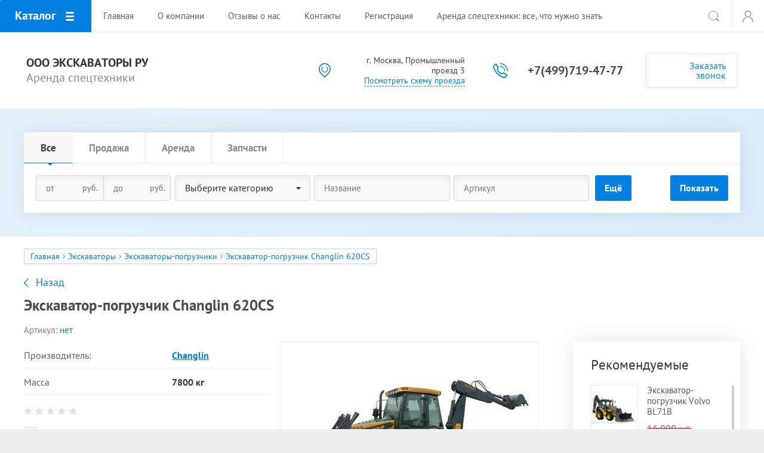

--- FILE ---
content_type: text/html; charset=utf-8
request_url: https://excavatory.ru/excavator/changlin-620cs
body_size: 16909
content:

			<!doctype html>
<html lang="ru">
<head>
<meta charset="utf-8">
<meta name="robots" content="all"/>
<title>Аренда Экскаватор-погрузчик Changlin 620CS в Москве</title>
<meta name="description" content="Заказать в аренду Экскаватор-погрузчик Changlin 620CS в Москве по самой выгодной цене">
<meta name="keywords" content="Экскаватор-погрузчик Changlin 620CS">
<meta name="SKYPE_TOOLBAR" content="SKYPE_TOOLBAR_PARSER_COMPATIBLE">
<meta name="viewport" content="width=device-width, initial-scale=1.0, maximum-scale=1.0, user-scalable=no">
<meta name="format-detection" content="telephone=no">
<meta http-equiv="x-rim-auto-match" content="none">
<link rel="stylesheet" href="/t/v1942/images/css/theme.scss.css">
<link rel="stylesheet" href="/t/style.css">
<script src="/g/libs/jquery/1.10.2/jquery.min.js"></script>
<script src="/g/libs/jqueryui/1.10.3/jquery-ui.min.js"></script>
	<link rel="stylesheet" href="/g/css/styles_articles_tpl.css">
<link rel='stylesheet' type='text/css' href='/shared/highslide-4.1.13/highslide.min.css'/>
<script type='text/javascript' src='/shared/highslide-4.1.13/highslide-full.packed.js'></script>
<script type='text/javascript'>
hs.graphicsDir = '/shared/highslide-4.1.13/graphics/';
hs.outlineType = null;
hs.showCredits = false;
hs.lang={cssDirection:'ltr',loadingText:'Загрузка...',loadingTitle:'Кликните чтобы отменить',focusTitle:'Нажмите чтобы перенести вперёд',fullExpandTitle:'Увеличить',fullExpandText:'Полноэкранный',previousText:'Предыдущий',previousTitle:'Назад (стрелка влево)',nextText:'Далее',nextTitle:'Далее (стрелка вправо)',moveTitle:'Передвинуть',moveText:'Передвинуть',closeText:'Закрыть',closeTitle:'Закрыть (Esc)',resizeTitle:'Восстановить размер',playText:'Слайд-шоу',playTitle:'Слайд-шоу (пробел)',pauseText:'Пауза',pauseTitle:'Приостановить слайд-шоу (пробел)',number:'Изображение %1/%2',restoreTitle:'Нажмите чтобы посмотреть картинку, используйте мышь для перетаскивания. Используйте клавиши вперёд и назад'};</script>

<!-- 46b9544ffa2e5e73c3c971fe2ede35a5 -->
<script type='text/javascript' src='/shared/s3/js/lang/ru.js'></script>
<script type='text/javascript' src='/shared/s3/js/common.min.js'></script>
<link rel='stylesheet' type='text/css' href='/shared/s3/css/calendar.css' /><link rel="icon" href="/favicon.ico" type="image/x-icon">

<!--s3_require-->
<link rel="stylesheet" href="/g/basestyle/1.0.1/user/user.css" type="text/css"/>
<link rel="stylesheet" href="/g/basestyle/1.0.1/user/user.blue.css" type="text/css"/>
<script type="text/javascript" src="/g/basestyle/1.0.1/user/user.js" async></script>
<!--/s3_require-->

<link rel='stylesheet' type='text/css' href='/t/images/__csspatch/2/patch.css'/>
			
		
		
		
			<link rel="stylesheet" type="text/css" href="/g/shop2v2/default/css/theme.less.css">		
			<script type="text/javascript" src="/g/printme.js"></script>
		<script type="text/javascript" src="/g/shop2v2/default/js/tpl.js"></script>
		<script type="text/javascript" src="/g/shop2v2/default/js/baron.min.js"></script>
		
			<script type="text/javascript" src="/g/shop2v2/default/js/shop2.2.js"></script>
		
	<script type="text/javascript">shop2.init({"productRefs": {"1437507416":{"s_em_ili_prodaza":{"446160841":["1650708816"]},"massa":{"7800":["1650708816"]},"gruzopod_emnost__467":{"1700":["1650708816"]},"tip_dvigatela":{"\u0434\u0438\u0437\u0435\u043b\u044c\u043d\u044b\u0439":["1650708816"]},"mosnost_dvigatela":{"70":["1650708816"]},"rabocij_ob_em":{"3920":["1650708816"]},"krutiashiy_moment":{"360":["1650708816"]},"model_dvigatel":{"WP4G95E221":["1650708816"]},"marka_dvs":{"DEUTZ":["1650708816"]},"raschet_chastota_vrashenie":{"2200":["1650708816"]},"diametr_cilindra_hod_porshen":{"4-102x120":["1650708816"]},"maksimal_naa_skorost_726":{"40,2\/48,6":["1650708816"]},"glubina_kopania_mm":{"191\/4370-5540":["1650708816"]},"radius_kopania":{"5410-6525":["1650708816"]},"doroznyj_prosvet":{"355":["1650708816"]},"gavarity_razmery":{"5800x2313x2720":["1650708816"]},"vid_rabochevo_organa":{"\u043a\u043e\u0432\u0448\/\u043e\u0431\u0440\u0430\u0442\u043d\u0430\u044f \u043b\u043e\u043f\u0430\u0442\u0430":["1650708816"]},"vmestimost_kovsa":{"1,0\/0,2":["1650708816"]},"naruznyj_gabaritnyj_radius_povor":{"5280":["1650708816"]},"vilet_kromki":{"726":["1650708816"]}},"1437489216":{"s_em_ili_prodaza":{"446160841":["1650690616"]},"massa":{"8428":["1650690616"]},"ob_em_kovsa":{"1,2 \u043c\u00b3":["1650690616"]}},"1437499816":{"s_em_ili_prodaza":{"446160841":["1650701216"]},"massa":{"8496":["1650701216"]},"ob_em_kovsa":{"0,2\/1 \u043c\u00b3":["1650701216"]}},"1437500016":{"s_em_ili_prodaza":{"446160841":["1650701416"]},"massa":{"8924-10757":["1650701416"]},"ob_em_kovsa":{"1 \u043c\u00b3":["1650701416"]}},"1437501016":{"s_em_ili_prodaza":{"446160841":["1650702416"]},"massa":{"7780-10700":["1650702416"]},"ob_em_kovsa":{"1 \u043c\u00b3":["1650702416"]}},"1437503216":{"s_em_ili_prodaza":{"446160841":["1650704616"]},"massa":{"8880":["1650704616"]},"ob_em_kovsa":{"1,3\/1,0 \u043c\u00b3":["1650704616"]}},"1437504616":{"s_em_ili_prodaza":{"446160841":["1650706016"]},"massa":{"7740\/9800":["1650706016"]},"ob_em_kovsa":{"0,2 \u043c\u00b3":["1650706016"]}}},"apiHash": {"getPromoProducts":"9a5c30f7640179a9e1497fda142db7cb","getSearchMatches":"bae75775698b904d5696fd339ff7f950","getFolderCustomFields":"8a04531b3e316908a9711fd76bc015ff","getProductListItem":"5ae49768d0d8e040a9d65176e2a324c7","cartAddItem":"2ae39186fc17d5ad4a39636e9c5bc34c","cartRemoveItem":"81af1e4e6e94c7132b172fa03471c50a","cartUpdate":"f1621099c12f170709cfd14bab5d69a9","cartRemoveCoupon":"fab3a9becd38a216f11c24c38b773ab7","cartAddCoupon":"5c147b52e82ff27fe34c8f3cac7b2108","deliveryCalc":"b453325eb42810405463467ac880f825","printOrder":"065121c8004fca4b6c5baf1947e20cd3","cancelOrder":"1f3c84e483e0b3c1a2213f8f253adbd1","cancelOrderNotify":"56b41fb882447b79086de4d568a9350a","repeatOrder":"2d01d3a54628f82f0aaad66d7ccb84d0","paymentMethods":"1fc48be982f32839cf0ef31a0868f041","compare":"4d41b02d8394e82c8ec26642ba8ec5b0"},"hash": null,"verId": 1930887,"mode": "product","step": "","uri": "/magazin","IMAGES_DIR": "/d/","my": {"show_sections":true,"accessory":"\u0417\u0430\u043f\u0447\u0430\u0441\u0442\u0438","mode_catalog":true},"shop2_cart_order_payments": 3,"cf_margin_price_enabled": 0,"maps_yandex_key":"","maps_google_key":""});</script>
<style type="text/css">.product-item-thumb {width: 305px;}.product-item-thumb .product-image, .product-item-simple .product-image {height: 220px;width: 305px;}.product-item-thumb .product-amount .amount-title {width: 209px;}.product-item-thumb .product-price {width: 255px;}.shop2-product .product-side-l {width: 400px;}.shop2-product .product-image {height: 400px;width: 400px;}.shop2-product .product-thumbnails li {width: 123px;height: 123px;}</style>
<script src="/g/libs/owl-carousel/2.2.1/owl.carousel.min.js"></script>

     <link rel="stylesheet" href="/t/v1942/images/theme4/theme.scss.css">

<!--[if lt IE 10]>
<script src="/g/libs/ie9-svg-gradient/0.0.1/ie9-svg-gradient.min.js"></script>
<script src="/g/libs/jquery-placeholder/2.0.7/jquery.placeholder.min.js"></script>
<script src="/g/libs/jquery-textshadow/0.0.1/jquery.textshadow.min.js"></script>
<script src="/g/s3/misc/ie/0.0.1/ie.js"></script>
<![endif]-->
<!--[if lt IE 9]>
<script src="/g/libs/html5shiv/html5.js"></script>
<![endif]-->
<link rel="stylesheet" href="/t/v1942/images/site.addons.scss.css">
</head>
<body>
	<div class="site-wrapper">
		
		<div class="top-wrap-panel">
			<div class="top-panel-line-in catalog-wr">
								<div class="folder-top-wr">
					<div class="folder-block-title"><span><span>Каталог</span></span></div>
								<ul class="folder-ul"><li class="hasClass opened"><a href="/arenda-ekskavatora" ><span>Экскаваторы</span></a><ul class="level-2"><li><a href="/kolesnye-ekskavatory" ><span>Колесные экскаваторы</span></a></li><li class="opened active"><a href="/ekskavatory-pogruzchiki" ><span>Экскаваторы-погрузчики</span></a></li><li><a href="/arenda_gusenichnogo_ekskavatora" ><span>Гусеничные экскаваторы</span></a></li><li><a href="/mini-ekskavatory" ><span>Мини экскаваторы</span></a></li><li><a href="/arenda-polnopovorotnogo-eskavatora" ><span>Полноповоротные экскаваторы</span></a></li><li><a href="/grejfery" ><span>Грейферы</span></a></li><li><a href="/ekskavatory-s-gidromolotom" ><span>Экскаваторы с гидромолотом</span></a></li><li><a href="/ekskavatory-jcb" ><span>Экскаваторы JCB</span></a></li></ul></li><li class="hasClass"><a href="/mini-pogruzchiki" ><span>Мини-погрузчики</span></a><ul class="level-2"><li><a href="/kolesnye-mini-pogruzchiki" ><span>Колесные мини-погрузчики</span></a></li><li><a href="/gusenichnie-mini-pogruzchiki" ><span>Гусеничные мини-погрузчики</span></a></li></ul></li><li><a href="/arenda-frontalnogo-pogruzchika" ><span>Фронтальные погрузчики</span></a></li><li><a href="/arenda_samosvala" ><span>Самосвалы</span></a></li><li class="hasClass"><a href="/arenda-buldozera" ><span>Бульдозеры</span></a><ul class="level-2"><li><a href="/gusenichnye-buldozery" ><span>Гусеничные бульдозеры</span></a></li></ul></li><li><a href="/greydery" ><span>Грейдеры</span></a></li><li><a href="/arenda-manipulyatora" ><span>Манипуляторы</span></a></li><li class="hasClass"><a href="/arenda-avtokranov" ><span>Автокраны</span></a><ul class="level-2"><li><a href="/avtokrany-vezdehody" ><span>Автокраны вездеходы</span></a></li><li><a href="/avtokrany-vsedorozhnye" ><span>Автокраны вседорожные</span></a></li><li><a href="/bashennye-krany" ><span>Башенные краны</span></a></li></ul></li><li class="hasClass"><a href="/avtovyshki" ><span>Автовышки</span></a><ul class="level-2"><li><a href="/avtopod-emniki" ><span>Автоподъемники</span></a></li></ul></li><li><a href="/arenda-katka" ><span>Катки дорожные</span></a></li><li class="hasClass"><a href="/arenda-kompressora" ><span>Компрессоры</span></a><ul class="level-2"><li><a href="/porshnevye-kompressory" ><span>Поршневые компрессоры</span></a></li><li><a href="/vintovye-kompressory" ><span>Винтовые компрессоры</span></a></li></ul></li><li><a href="/arenda-generatora" ><span>Дизельные генераторы</span></a></li><li><a href="/asfaltoukladchiki" ><span>Асфальтоукладчики</span></a></li><li><a href="/dorozhnye-frezy" ><span>Дорожные фрезы</span></a></li><li><a href="/vibropogruzhateli" ><span>Вибропогружатели</span></a></li><li class="hasClass"><a href="/uslugi" ><span>Земляные работы</span></a><ul class="level-2"><li><a href="/dostavka-i-perevozka-sypuchih-materialov" ><span>Доставка и перевозка сыпучих материалов</span></a></li><li><a href="/snos-zdanij" ><span>Снос зданий</span></a></li><li><a href="/demontazh-sooruzhenij" ><span>Демонтаж сооружений</span></a></li><li><a href="/vyvoz-stroitelnogo-musora" ><span>Вывоз строительного мусора</span></a></li><li><a href="/vyvoz-snega" ><span>Вывоз снега</span></a></li><li><a href="/vyvoz-grunta" ><span>Вывоз грунта</span></a></li><li><a href="/razrabotka-i-ryte-kotlovanov" ><span>Разработка и рытье котлованов</span></a></li><li><a href="/blagoustrojstvo-i-ozelenenie-territorij" ><span>Благоустройство и озеленение территорий</span></a></li><li><a href="/kopka-transhei" ><span>Копка траншеи</span></a></li></ul></li></ul>
		
				</div>
				
				<div class="mobile-top-menu-burger"></div>

				<div class="menu-top-wr">
					<nav class="menu-top-in">
						<div class="menu-top-title">
							Закрыть
						</div>

						<ul class="menu-top"><li class="opened active"><a href="/" ><span>Главная</span></a></li><li><a href="/o-kompanii" ><span>О компании</span></a><ul class="level-2"><li><a href="/news" ><span>Новости</span></a></li><li><a href="/obratnaya-svyaz" ><span>Обратная связь</span></a></li></ul></li><li><a href="/otzyvy-o-nas" ><span>Отзывы о нас</span></a></li><li><a href="/kontakty" ><span>Контакты</span></a></li><li><a href="/registraciya" ><span>Регистрация</span></a></li><li><a href="/arenda-spectehniki-vse-chto-nuzhno-znat" ><span>Аренда спецтехники: все, что нужно знать</span></a></li></ul>						<ul class="menu-top left"><li><a href="/usloviya-postavki" ><span>Условия поставки спецтехники</span></a></li><li><a href="/sotrudnichestvo" ><span>Сотрудничество</span></a></li></ul>					</nav>
				</div>

				<div class="site-search-btn"></div>
				<div class="site-search-wr">
					<form action="/search" method="get" class="site-search-form clear-self">
						<input type="text" class="search-text" name="search" onBlur="this.placeholder=this.placeholder==''?'Поиск по сайту':this.placeholder" onFocus="this.placeholder=this.placeholder=='Поиск по сайту'?'':this.placeholder;" placeholder="Поиск по сайту" />
						<input type="submit" class="search-but" value=""/>
					<re-captcha data-captcha="recaptcha"
     data-name="captcha"
     data-sitekey="6LcYvrMcAAAAAKyGWWuW4bP1De41Cn7t3mIjHyNN"
     data-lang="ru"
     data-rsize="invisible"
     data-type="image"
     data-theme="light"></re-captcha></form>
				</div>

				<div class="login-block-wr">
					<div class="block-user">
	<div class="block-title"><div class="close-btn"></div></div>
	<div class="block-body">
					<form method="post" action="/registraciya">
				<input type="hidden" name="mode" value="login">
				<div class="field name">
					<label class="input"><input type="text" name="login" id="login" tabindex="1" onBlur="this.placeholder=this.placeholder==''?'Логин, e-mail':this.placeholder" onFocus="this.placeholder=this.placeholder=='Логин, e-mail'?'':this.placeholder;" placeholder="Логин, e-mail" value=""></label>
				</div>
				<div class="field password clear-self">
					<label class="input"><input type="password" name="password" id="password" tabindex="2" onBlur="this.placeholder=this.placeholder==''?'Пароль':this.placeholder" onFocus="this.placeholder=this.placeholder=='Пароль'?'':this.placeholder;" placeholder="Пароль" value=""></label>
				</div>
				<div class="field btn clear-self">
					<button type="submit" class="btn-variant1">Логин</button>
					<a href="/registraciya/forgot_password" class="forgot">Забыли пароль?</a>
				</div>
				<div class="field register-wr clear-self">
					<a href="/registraciya/register" class="register">Регистрация</a>
				</div>
			<re-captcha data-captcha="recaptcha"
     data-name="captcha"
     data-sitekey="6LcYvrMcAAAAAKyGWWuW4bP1De41Cn7t3mIjHyNN"
     data-lang="ru"
     data-rsize="invisible"
     data-type="image"
     data-theme="light"></re-captcha></form>
			</div>
</div>				</div>
							</div>
		</div>
		<header role="banner" class="site-header">

			<div class="header-inner">
								<div class="company-block">
					<div class="company-name">
						<a href="http://excavatory.ru">ООО ЭКСКАВАТОРЫ РУ</a>
					</div>
					<div class="company-activity">Аренда спецтехники</div>				</div>

				<div class="contacts-block">
										<div class="address">
													<div>
								г. Москва, Промышленный проезд 3
							</div>
												<a href="/kontakty">Посмотреть схему проезда</a>					</div>
					
										<div class="phones">
											<div>
							<a href="tel:+7(499)719-47-77">+7(499)719-47-77</a>
						</div>
																</div>
					
										<div class="callback-click">
						<a href="#">Заказать звонок</a>
					</div>
									</div>
			</div>

		</header> <!-- .site-header -->

		<div class="main-top-block pageInBlock">
									<div class="search-mobile-wr">
				<div class="site-search-wr">
					<form action="/search" method="get" class="site-search-form clear-self">
						<input type="text" class="search-text" name="search" onBlur="this.placeholder=this.placeholder==''?'Поиск по сайту':this.placeholder" onFocus="this.placeholder=this.placeholder=='Поиск по сайту'?'':this.placeholder;" placeholder="Поиск по сайту" />
						<input type="submit" class="search-but" value=""/>
					<re-captcha data-captcha="recaptcha"
     data-name="captcha"
     data-sitekey="6LcYvrMcAAAAAKyGWWuW4bP1De41Cn7t3mIjHyNN"
     data-lang="ru"
     data-rsize="invisible"
     data-type="image"
     data-theme="light"></re-captcha></form>
				</div>
				<div class="search-shop-button">
					<div class="btn-inner"><span>Расширенный поиск</span></div>
				</div>
			</div>

			<div class="search-block-wr">
				<div class="close-mobile-search">Закрыть</div>
										
    
<div class="search-online-store">

	<div class="block-body">
		<div class="shop-search-close">Закрыть</div>
		<form class="dropdown" action="/magazin/search" enctype="multipart/form-data">
			<input type="hidden" name="sort_by" value="">
									
																						<div class="user-flags-wr">
														<div class="mobile-select-product">
																	Все
															</div>
							<div class="field-product-type">
								
																<label>
									<input type="radio" name="s[s_em_ili_prodaza]" value="" checked="checked">
									<span class="checked"></span>
									<span class="cat-item">Все</span>
								</label>
																								<label>
									<input type="radio" name="s[s_em_ili_prodaza]" value="114155416" >
									<span class="checked"></span>
									<span class="cat-item">Продажа</span>
								</label>
								
																<label>
									<input type="radio" name="s[s_em_ili_prodaza]" value="446160841" >
									<span class="checked"></span>
									<span class="cat-item">Аренда</span>
								</label>
								
																<label>
									<input type="radio" name="s[s_em_ili_prodaza]" value="446161041" >
									<span class="checked"></span>
									<span class="cat-item">Запчасти</span>
								</label>
								
															</div>
						</div>
																																																																																																																																																																							<div class="field dimension clear-self">
					<span class="field-title">Цена</span>
					<label class="start">
						<span class="unit-title">руб.</span>
						<input name="s[price][min]" type="text" value="" placeholder="от">
					</label>
					<label class="end">
						<span class="unit-title">руб.</span>
						<input name="s[price][max]" type="text" value="" placeholder="до">
					</label>
				</div>
						
							<div class="field select">
					<span class="field-title">Выберите категорию</span>
					<select name="s[folder_id]" id="s[folder_id]">
						<option value="">Все</option>
																											                            <option value="758050441" >
	                                 Экскаваторы
	                            </option>
	                        														                            <option value="33845416" >
	                                &raquo; Колесные экскаваторы
	                            </option>
	                        														                            <option value="758050641" >
	                                &raquo; Экскаваторы-погрузчики
	                            </option>
	                        														                            <option value="558321616" >
	                                &raquo; Гусеничные экскаваторы
	                            </option>
	                        														                            <option value="558543816" >
	                                &raquo; Мини экскаваторы
	                            </option>
	                        														                            <option value="238191700" >
	                                &raquo; Полноповоротные экскаваторы
	                            </option>
	                        														                            <option value="66542309" >
	                                &raquo; Грейферы
	                            </option>
	                        														                            <option value="132520309" >
	                                &raquo; Экскаваторы с гидромолотом
	                            </option>
	                        														                            <option value="132589509" >
	                                &raquo; Экскаваторы JCB
	                            </option>
	                        														                            <option value="758047441" >
	                                 Мини-погрузчики
	                            </option>
	                        														                            <option value="758047641" >
	                                &raquo; Колесные мини-погрузчики
	                            </option>
	                        														                            <option value="758047841" >
	                                &raquo; Гусеничные мини-погрузчики
	                            </option>
	                        														                            <option value="40037016" >
	                                 Фронтальные погрузчики
	                            </option>
	                        														                            <option value="758048841" >
	                                 Самосвалы
	                            </option>
	                        														                            <option value="558564816" >
	                                 Бульдозеры
	                            </option>
	                        														                            <option value="131547509" >
	                                &raquo; Гусеничные бульдозеры
	                            </option>
	                        														                            <option value="758053641" >
	                                 Грейдеры
	                            </option>
	                        														                            <option value="40037816" >
	                                 Манипуляторы
	                            </option>
	                        														                            <option value="758046841" >
	                                 Автокраны
	                            </option>
	                        														                            <option value="131548709" >
	                                &raquo; Автокраны вездеходы
	                            </option>
	                        														                            <option value="131556309" >
	                                &raquo; Автокраны вседорожные
	                            </option>
	                        														                            <option value="132763509" >
	                                &raquo; Башенные краны
	                            </option>
	                        														                            <option value="40037216" >
	                                 Автовышки
	                            </option>
	                        														                            <option value="131570709" >
	                                &raquo; Автоподъемники
	                            </option>
	                        														                            <option value="40038416" >
	                                 Катки дорожные
	                            </option>
	                        														                            <option value="40038816" >
	                                 Компрессоры
	                            </option>
	                        														                            <option value="131573109" >
	                                &raquo; Поршневые компрессоры
	                            </option>
	                        														                            <option value="131606709" >
	                                &raquo; Винтовые компрессоры
	                            </option>
	                        														                            <option value="40042416" >
	                                 Дизельные генераторы
	                            </option>
	                        														                            <option value="132591109" >
	                                 Асфальтоукладчики
	                            </option>
	                        														                            <option value="132622109" >
	                                 Дорожные фрезы
	                            </option>
	                        														                            <option value="132813909" >
	                                 Вибропогружатели
	                            </option>
	                        														                            <option value="40039616" >
	                                 Земляные работы
	                            </option>
	                        														                            <option value="40049816" >
	                                &raquo; Доставка и перевозка сыпучих материалов
	                            </option>
	                        														                            <option value="40046616" >
	                                &raquo; Снос зданий
	                            </option>
	                        														                            <option value="40046416" >
	                                &raquo; Демонтаж сооружений
	                            </option>
	                        														                            <option value="40043816" >
	                                &raquo; Вывоз строительного мусора
	                            </option>
	                        														                            <option value="40043616" >
	                                &raquo; Вывоз снега
	                            </option>
	                        														                            <option value="40040216" >
	                                &raquo; Вывоз грунта
	                            </option>
	                        														                            <option value="40040816" >
	                                &raquo; Разработка и рытье котлованов
	                            </option>
	                        														                            <option value="40042016" >
	                                &raquo; Благоустройство и озеленение территорий
	                            </option>
	                        														                            <option value="40042216" >
	                                &raquo; Копка траншеи
	                            </option>
	                        											</select>
				</div>
			
						<div id="shop2_search_global_fields">
				
			
			
										

																																																												</div>
			
							<div class="field text">
					<label class="field-title" for="s[name]">Название</label>
					<label class="input"><input type="text" name="s[name]" id="s[name]" value="" placeholder="Название"></label>
				</div>
			
							<div class="field text">
					<label class="field-title" for="s[article">Артикул:</label>
					<label class="input"><input type="text" name="s[article]" id="s[article" value="" placeholder="Артикул"></label>
				</div>
			
							<div class="field text">
					<label class="field-title" for="search_text">Текст</label>
					<label class="input"><input type="text" name="search_text" id="search_text"  value="" placeholder="Текст"></label>
				</div>
						<div id="shop2_search_custom_fields"></div>
			
							<div class="field select">
					<span class="field-title">Производитель</span>
					<select name="s[vendor_id]">
						<option value="">Все</option>          
	                    	                        <option value="243043041" >AMKODOR</option>
	                    	                        <option value="19806816" >ATLAS</option>
	                    	                        <option value="19862016" >BELL</option>
	                    	                        <option value="19838616" >BOBCAT</option>
	                    	                        <option value="19804216" >CASE</option>
	                    	                        <option value="243043241" >CATERPILLAR</option>
	                    	                        <option value="19820216" >Changlin</option>
	                    	                        <option value="19819816" >Chenggong</option>
	                    	                        <option value="19873016" >DONGHAE</option>
	                    	                        <option value="19816816" >DOOSAN</option>
	                    	                        <option value="19819016" >DRESSTA</option>
	                    	                        <option value="19816616" >Eurocomach</option>
	                    	                        <option value="19820016" >Fiori</option>
	                    	                        <option value="19839616" >GEHL</option>
	                    	                        <option value="19839016" >GiANT</option>
	                    	                        <option value="243043441" >GROS</option>
	                    	                        <option value="19872016" >GROVE</option>
	                    	                        <option value="19896216" >Hatz</option>
	                    	                        <option value="19877416" >HIAB</option>
	                    	                        <option value="19806416" >HIDROMEK</option>
	                    	                        <option value="243043641" >HITACHI</option>
	                    	                        <option value="19872416" >HORYONG</option>
	                    	                        <option value="19806616" >HYDREMA</option>
	                    	                        <option value="5949216" >Hyundai</option>
	                    	                        <option value="19816416" >Ihimer</option>
	                    	                        <option value="15223616" >JCB</option>
	                    	                        <option value="19872816" >JINWOO</option>
	                    	                        <option value="243044041" >JLG</option>
	                    	                        <option value="19804416" >JOHN DEERE</option>
	                    	                        <option value="19805816" >JONYANG</option>
	                    	                        <option value="19877616" >KANGLIM</option>
	                    	                        <option value="243044241" >KATO</option>
	                    	                        <option value="19897016" >KDA</option>
	                    	                        <option value="19896416" >KDE</option>
	                    	                        <option value="19821616" >KIPOR</option>
	                    	                        <option value="243044441" >KOBELCO</option>
	                    	                        <option value="243044641" >KOMATSU</option>
	                    	                        <option value="19807016" >LIEBHERR</option>
	                    	                        <option value="19837016" >LISHIDE</option>
	                    	                        <option value="19818616" >LIUGONG</option>
	                    	                        <option value="19837216" >LUQING</option>
	                    	                        <option value="243044841" >LUTZ KURTH</option>
	                    	                        <option value="243045041" >MAN</option>
	                    	                        <option value="243045241" >MEC</option>
	                    	                        <option value="19805416" >MECALAC</option>
	                    	                        <option value="19807816" >Mitsuber</option>
	                    	                        <option value="243045441" >MITSUBISHI</option>
	                    	                        <option value="19839816" >MTL</option>
	                    	                        <option value="19896816" >MTU-DDC</option>
	                    	                        <option value="19839216" >Mustang</option>
	                    	                        <option value="19837416" >NEO</option>
	                    	                        <option value="19806216" >NEW HOLLAND</option>
	                    	                        <option value="243045841" >Nichiyu</option>
	                    	                        <option value="243046041" >Ningbo Ruyi</option>
	                    	                        <option value="19872616" >NOVAS</option>
	                    	                        <option value="19818016" >PALAZZANI</option>
	                    	                        <option value="19877816" >Palfinger</option>
	                    	                        <option value="19897216" >Perkins</option>
	                    	                        <option value="19819216" >POWERPLUS</option>
	                    	                        <option value="19838416" >Racoon</option>
	                    	                        <option value="243046441" >ROSTSELMASH</option>
	                    	                        <option value="19817616" >SANKO</option>
	                    	                        <option value="19822016" >SANY</option>
	                    	                        <option value="19898416" >SEM</option>
	                    	                        <option value="19816216" >Shandong Lingong</option>
	                    	                        <option value="243046641" >SHANTUI</option>
	                    	                        <option value="19817216" >SINOMACH</option>
	                    	                        <option value="19818416" >SISHEN</option>
	                    	                        <option value="243046841" >SUMITOMO</option>
	                    	                        <option value="243047041" >TADANO</option>
	                    	                        <option value="19806016" >TAKEUCHI</option>
	                    	                        <option value="19819416" >TARSUS</option>
	                    	                        <option value="19805616" >TEREX-DEMAG</option>
	                    	                        <option value="19838816" >Toyota</option>
	                    	                        <option value="243047241" >TTZ</option>
	                    	                        <option value="19878016" >Unic</option>
	                    	                        <option value="243047441" >Unicarriers Corporation (ТСМ)</option>
	                    	                        <option value="19817816" >VENIERI</option>
	                    	                        <option value="15223416" >VOLVO</option>
	                    	                        <option value="19896616" >VOLVO PENTA</option>
	                    	                        <option value="19804016" >WACKER NEUSON</option>
	                    	                        <option value="19838216" >Wecan</option>
	                    	                        <option value="19817416" >WORLD</option>
	                    	                        <option value="19807416" >XCMG</option>
	                    	                        <option value="243047641" >XGMA</option>
	                    	                        <option value="243047841" >Xilin</option>
	                    	                        <option value="19839416" >Yanmar</option>
	                    	                        <option value="19898616" >YTO</option>
	                    	                        <option value="19821816" >Zoomlion</option>
	                    	                        <option value="243048041" >АНТ</option>
	                    	                        <option value="19817016" >Беларус</option>
	                    	                        <option value="243048241" >Беларусь</option>
	                    	                        <option value="19807616" >Борекс</option>
	                    	                        <option value="19819616" >ВТЗ</option>
	                    	                        <option value="19873416" >ГАЗ</option>
	                    	                        <option value="19871616" >Галичанин</option>
	                    	                        <option value="243048441" >Гомсельмаш КСК</option>
	                    	                        <option value="19871216" >Донекс</option>
	                    	                        <option value="19818816" >Дорэлектромаш</option>
	                    	                        <option value="243048641" >ДСТ-Урал</option>
	                    	                        <option value="19818216" >Елазовец</option>
	                    	                        <option value="19898816" >Завод Специальные Дорожные Машины</option>
	                    	                        <option value="19871416" >Ивановец</option>
	                    	                        <option value="19841616" >КАМАЗ</option>
	                    	                        <option value="19871816" >Клинцы</option>
	                    	                        <option value="19816016" >Кранэкс</option>
	                    	                        <option value="19820416" >ЛТЗ</option>
	                    	                        <option value="19873216" >Урал</option>
	                    	                        <option value="19897816" >ЧКЗ Москва</option>
	                    	                        <option value="19840016" >ЧТЗ</option>
	                    	                        <option value="19807216" >Эксмаш</option>
	                    					</select>
				</div>
						
			
							<div class="field select">
					<span class="field-title">Результатов на странице:</span>
					<select name="s[products_per_page]">
									            				            				            <option value="5">5</option>
			            				            				            <option value="20">20</option>
			            				            				            <option value="35">35</option>
			            				            				            <option value="50">50</option>
			            				            				            <option value="65">65</option>
			            				            				            <option value="80">80</option>
			            				            				            <option value="95">95</option>
			            					</select>
				</div>
						<div class="clear-self"></div>

			<div class="submit">
				<div class="opened-all-selsect">Ещё</div>
				<div class="reset-btn"><span>Сбросить</span></div>
				<button type="submit" class="search-btn btn-variant1">Показать</button>
			</div>
		<re-captcha data-captcha="recaptcha"
     data-name="captcha"
     data-sitekey="6LcYvrMcAAAAAKyGWWuW4bP1De41Cn7t3mIjHyNN"
     data-lang="ru"
     data-rsize="invisible"
     data-type="image"
     data-theme="light"></re-captcha></form>
	</div>
</div><!-- Search Form -->							</div>
			
					</div>

							<div class="path-wrapper">
<div class="site-path-wrap" data-url="/"><a href="/">Главная</a> <a href="/arenda-ekskavatora">Экскаваторы</a> <a href="/ekskavatory-pogruzchiki">Экскаваторы-погрузчики</a> Экскаватор-погрузчик Changlin 620CS</div></div>
				<div class="site-container">
						<main role="main" class="site-main">
				<div class="site-main__inner">
										<a href="javascript:shop2.back()" class="shop2-btn-back">Назад</a>					<h1>Экскаватор-погрузчик Changlin 620CS</h1>
						
		<div class="shop2-cookies-disabled shop2-warning hide"></div>
			
	
	
		
							
			
							
			
							
			
		
					
	
					
	
	
					<div class="shop2-product-article"><span>Артикул:</span> нет</div>
	
	<div class="shop2-product-mode-wr clear-self">
	<div class="shop2-product-mode-inner">
		<form 
			method="post" 
			action="/magazin?mode=cart&amp;action=add" 
			accept-charset="utf-8"
			class="product-shop2">
			<div class="product-l-side-in">				
				<div class="details-product">
					
 
		
			<ul class="product_options"><li class="even vendor_li"><div class="option_title">Производитель:</div><div class="option_body"><a href="/magazin/vendor/changlin">Changlin</a></div></li><li class="odd"><div class="option_title">Масса</div><div class="option_body">7800 кг</div></li></ul>
	
				</div>
													
	<div class="tpl-rating-block"><div class="tpl-stars"><div class="tpl-rating" style="width: 0%;"></div></div></div>

									
			<div class="product-compare">
			<label>
				<input type="checkbox" value="1650708816"/>
				Добавить к сравнению
			</label>
		</div>
		
				
								<div class="price-product-wr">
					<div class="price-product-inner">
												<div class="product-price marginTop">
							<div class="product-price-in">
									

									<div class="price-current">
		<strong>16&nbsp;000</strong> руб.			</div>
							</div>
						</div>
					</div>
					
<div class="product-amount hide">
			<div class="amount-title">Кол-во:</div>
				<div class="shop2-product-amount">
			<input type="text" name="amount" maxlength="4" value="1" />
		</div>
	</div>				</div>	
				<div class="bottom-product-wr">
					
					

	<div class="catalog-btn type-3"><span>Заказ</span></div>

<input type="hidden" value="Экскаватор-погрузчик Changlin 620CS" name="product_name" />
<input type="hidden" value="https://excavatory.ru/excavator/changlin-620cs" name="product_link" />									</div>
									<div class="yashare">
						<span class="yashare-header">поделиться:</span>
						<script src="https://yastatic.net/es5-shims/0.0.2/es5-shims.min.js"></script>
						<script src="https://yastatic.net/share2/share.js"></script>
						<div class="ya-share2" data-services="messenger,vkontakte,odnoklassniki,telegram,viber,whatsapp"></div>
					</div>
							</div>
			<div class="product-r-side-in">
				<input type="hidden" name="kind_id" value="1650708816"/>
				<input type="hidden" name="product_id" value="1437507416"/>
				<input type="hidden" name="meta" value='{&quot;s_em_ili_prodaza&quot;:[&quot;446160841&quot;],&quot;massa&quot;:&quot;7800&quot;,&quot;gruzopod_emnost__467&quot;:&quot;1700&quot;,&quot;tip_dvigatela&quot;:&quot;\u0434\u0438\u0437\u0435\u043b\u044c\u043d\u044b\u0439&quot;,&quot;mosnost_dvigatela&quot;:&quot;70&quot;,&quot;rabocij_ob_em&quot;:&quot;3920&quot;,&quot;krutiashiy_moment&quot;:&quot;360&quot;,&quot;model_dvigatel&quot;:&quot;WP4G95E221&quot;,&quot;marka_dvs&quot;:&quot;DEUTZ&quot;,&quot;raschet_chastota_vrashenie&quot;:&quot;2200&quot;,&quot;diametr_cilindra_hod_porshen&quot;:&quot;4-102x120&quot;,&quot;maksimal_naa_skorost_726&quot;:&quot;40,2\/48,6&quot;,&quot;glubina_kopania_mm&quot;:&quot;191\/4370-5540&quot;,&quot;radius_kopania&quot;:&quot;5410-6525&quot;,&quot;doroznyj_prosvet&quot;:&quot;355&quot;,&quot;gavarity_razmery&quot;:&quot;5800x2313x2720&quot;,&quot;vid_rabochevo_organa&quot;:&quot;\u043a\u043e\u0432\u0448\/\u043e\u0431\u0440\u0430\u0442\u043d\u0430\u044f \u043b\u043e\u043f\u0430\u0442\u0430&quot;,&quot;vmestimost_kovsa&quot;:&quot;1,0\/0,2&quot;,&quot;naruznyj_gabaritnyj_radius_povor&quot;:&quot;5280&quot;,&quot;vilet_kromki&quot;:&quot;726&quot;}'/>
				
				<div class="product-image" title="Экскаватор-погрузчик Changlin 620CS" >
					 <div class="product-label">
																								</div>
										<div class="prod-pic active">
						<a href="/d/changlin-620cs.jpg">
							<img src="/thumb/2/5TvaS5GmN6Ajcg80BCl8aQ/400r400/d/changlin-620cs.jpg"  />
						</a>
					</div>
														</div>

							</div>
		<re-captcha data-captcha="recaptcha"
     data-name="captcha"
     data-sitekey="6LcYvrMcAAAAAKyGWWuW4bP1De41Cn7t3mIjHyNN"
     data-lang="ru"
     data-rsize="invisible"
     data-type="image"
     data-theme="light"></re-captcha></form><!-- Product -->

		<div class="shop-product-desc-wr">
				



	<div class="shop-product-data" id="product_tabs">
					<ul class="shop-product-tabs">
				<li class="active-tab"><a href="#shop2-tabs-1">Параметры</a></li><li ><a href="#shop2-tabs-01"><span>Отзывы</span></a></li>
			</ul>

						<div class="shop-product-desc">
				
								<div class="desc-area active-area" id="shop2-tabs-1">
					<div class="shop2-product-params"><div class="product-params-tr even"><div class="product-params-title">Масса</div><div class="product-params-body">7800 кг</div></div><div class="product-params-tr odd"><div class="product-params-title">Грузоподъемность</div><div class="product-params-body">1700 кг</div></div><div class="product-params-tr even"><div class="product-params-title">Тип двигателя</div><div class="product-params-body">дизельный </div></div><div class="product-params-tr odd"><div class="product-params-title">Мощность двигателя</div><div class="product-params-body">70 кВт (л.с.)</div></div><div class="product-params-tr even"><div class="product-params-title">Рабочий объем</div><div class="product-params-body">3920 см3</div></div><div class="product-params-tr odd"><div class="product-params-title">Максимальный крутящий момент, Нм(кг/см)</div><div class="product-params-body">360 </div></div><div class="product-params-tr even"><div class="product-params-title">Модель двигателя</div><div class="product-params-body">WP4G95E221 </div></div><div class="product-params-tr odd"><div class="product-params-title">Производитель двигателя (марка)</div><div class="product-params-body">DEUTZ </div></div><div class="product-params-tr even"><div class="product-params-title">Расчётная частота вращения, об/мин</div><div class="product-params-body">2200 </div></div><div class="product-params-tr odd"><div class="product-params-title">Диаметр цилиндра и ход поршня</div><div class="product-params-body">4-102x120 </div></div><div class="product-params-tr even"><div class="product-params-title">Максимальная скорость</div><div class="product-params-body">40,2/48,6 км/ч</div></div><div class="product-params-tr odd"><div class="product-params-title">Глубина копания, мм</div><div class="product-params-body">191/4370-5540 </div></div><div class="product-params-tr even"><div class="product-params-title">Радиус копания</div><div class="product-params-body">5410-6525 мм</div></div><div class="product-params-tr odd"><div class="product-params-title">Дорожный просвет, мм</div><div class="product-params-body">355 мм</div></div><div class="product-params-tr even"><div class="product-params-title">Габаритные размеры, мм</div><div class="product-params-body">5800x2313x2720 </div></div><div class="product-params-tr odd"><div class="product-params-title">Вид рабочего органа</div><div class="product-params-body">ковш/обратная лопата </div></div><div class="product-params-tr even"><div class="product-params-title">Вместимость ковша, куб.м.</div><div class="product-params-body">1,0/0,2 м3</div></div><div class="product-params-tr odd"><div class="product-params-title">Наружный габаритный радиус поворота, мм</div><div class="product-params-body">5280 </div></div><div class="product-params-tr even"><div class="product-params-title">Вылет кромки рабочего агрегата (ковша), мм</div><div class="product-params-body">726 </div></div></div>
					<div class="shop2-clear-container"></div>
				</div>
				
								
								
				
																						
				
				<div class="desc-area " id="shop2-tabs-01">
                    	
	
	
				
		
			<div class="tpl-block-header">Оставьте отзыв</div>

			<div class="tpl-info">
				Заполните обязательные поля <span class="tpl-required">*</span>.
			</div>

			<form method="post" class="tpl-form">
															<input type="hidden" name="comment_id" value="" />
														
						<div class="tpl-field">
							<label class="tpl-title">
								Имя:
																	<span class="tpl-required">*</span>
																							</label>

							<div class="tpl-value">
																	<input type="text" size="40" name="author_name"   />
															</div>

							
						</div>
														
						<div class="tpl-field">
							<label class="tpl-title">
								E-mail:
																	<span class="tpl-required">*</span>
																							</label>

							<div class="tpl-value">
																	<input type="text" size="40" name="author"   />
															</div>

							
						</div>
														
						<div class="tpl-field">
							<label class="tpl-title">
								Комментарий:
																	<span class="tpl-required">*</span>
																							</label>

							<div class="tpl-value">
																	<textarea cols="55" rows="10" name="text"></textarea>
															</div>

							
						</div>
														
						<div class="tpl-field">
							<label class="tpl-title">
								Оценка:
																	<span class="tpl-required">*</span>
																							</label>

							<div class="tpl-value">
								
																			<div class="tpl-stars">
											<span></span>
											<span></span>
											<span></span>
											<span></span>
											<span></span>
											<input name="rating" type="hidden" value="0" />
										</div>
									
															</div>

							
						</div>
									
				<div class="tpl-field">
					<input type="submit" class="tpl-button tpl-button-big" value="Отправить" />
				</div>

			<re-captcha data-captcha="recaptcha"
     data-name="captcha"
     data-sitekey="6LcYvrMcAAAAAKyGWWuW4bP1De41Cn7t3mIjHyNN"
     data-lang="ru"
     data-rsize="invisible"
     data-type="image"
     data-theme="light"></re-captcha></form>
		
	                    <div class="shop2-clear-container"></div>
                </div>
			</div><!-- Product Desc -->
		
				<div class="shop2-clear-container"></div>
	</div>
		</div>

	</div>
		<div class="shop2-product-collection-wr">
			

			<div class="shop-collection-wr">
			<h4 class="shop2-collection-header">
									Рекомендуемые
							</h4>
			<div class="shop-collection-sly-wr">
				<div class="shop-collection-in" id="sly-collection-1">
					<div class="shop2-group-kinds">
														
<div class="shop2-kind-item">
	
			<div class="kind-image">
								<a href="/excavator/volvo-bl71b"><img src="/thumb/2/WGI55lPZja5zAEnsKzb5NQ/218r218/d/volvo-bl71b.jpg" alt="Экскаватор-погрузчик Volvo BL71B" title="Экскаватор-погрузчик Volvo BL71B" /></a>
				<div class="verticalMiddle"></div>
							</div>
			<div class="kind-details">
				<div class="kind-name"><a href="/excavator/volvo-bl71b">Экскаватор-погрузчик Volvo BL71B</a></div>
									<div class="kind-price">
							
		
	<div class="price-old "><span>
		<strong>16&nbsp;000</strong>
					руб.			</span></div>

							
							<div class="price-current">
		<strong>14&nbsp;000</strong> руб.			</div>
						
											</div>
							</div>
			<div class="shop2-clear-container"></div>
			
	</div>														
<div class="shop2-kind-item">
	
			<div class="kind-image">
								<a href="/excavator/terex-tlb-990"><img src="/thumb/2/HQgD8-m1R06Q7Vg812Bk4Q/218r218/d/terex-tlb-990.jpg" alt="Погрузчик-экскаватор Terex TLB990" title="Погрузчик-экскаватор Terex TLB990" /></a>
				<div class="verticalMiddle"></div>
							</div>
			<div class="kind-details">
				<div class="kind-name"><a href="/excavator/terex-tlb-990">Погрузчик-экскаватор Terex TLB990</a></div>
									<div class="kind-price">
							
						
							<div class="price-current">
		<strong>14&nbsp;000</strong> руб.			</div>
						
											</div>
							</div>
			<div class="shop2-clear-container"></div>
			
	</div>														
<div class="shop2-kind-item">
	
			<div class="kind-image">
								<a href="/excavator/caterpillar-432f"><img src="/thumb/2/e3CAiXyPfL6FzVTTYuVq3Q/218r218/d/caterpillar-432f.jpg" alt="Погрузчик-экскаватор Caterpillar 432F" title="Погрузчик-экскаватор Caterpillar 432F" /></a>
				<div class="verticalMiddle"></div>
							</div>
			<div class="kind-details">
				<div class="kind-name"><a href="/excavator/caterpillar-432f">Погрузчик-экскаватор Caterpillar 432F</a></div>
									<div class="kind-price">
							
						
							<div class="price-current">
		<strong>16&nbsp;000</strong> руб.			</div>
						
											</div>
							</div>
			<div class="shop2-clear-container"></div>
			
	</div>														
<div class="shop2-kind-item">
	
			<div class="kind-image">
								<a href="/excavator/cat-432-e"><img src="/thumb/2/HBNsnh2Vuj-d-o14LJUcrA/218r218/d/cat-432-e.jpg" alt="Экскаватор-погрузчик Caterpillar 432E" title="Экскаватор-погрузчик Caterpillar 432E" /></a>
				<div class="verticalMiddle"></div>
							</div>
			<div class="kind-details">
				<div class="kind-name"><a href="/excavator/cat-432-e">Экскаватор-погрузчик Caterpillar 432E</a></div>
									<div class="kind-price">
							
						
							<div class="price-current">
		<strong>16&nbsp;000</strong> руб.			</div>
						
											</div>
							</div>
			<div class="shop2-clear-container"></div>
			
	</div>														
<div class="shop2-kind-item">
	
			<div class="kind-image">
								<a href="/excavator/volvo-bl-71"><img src="/thumb/2/1G0vRjQKTsPVn-v6ChbfIA/218r218/d/volvo-bl-71.jpg" alt="Экскаватор-погрузчик Volvo BL61" title="Экскаватор-погрузчик Volvo BL61" /></a>
				<div class="verticalMiddle"></div>
							</div>
			<div class="kind-details">
				<div class="kind-name"><a href="/excavator/volvo-bl-71">Экскаватор-погрузчик Volvo BL61</a></div>
									<div class="kind-price">
							
						
							<div class="price-current">
		<strong>14&nbsp;000</strong> руб.			</div>
						
											</div>
							</div>
			<div class="shop2-clear-container"></div>
			
	</div>														
<div class="shop2-kind-item">
	
			<div class="kind-image">
								<a href="/excavator/jcb-4cx-super"><img src="/thumb/2/55jcBWrbAghsvNeyal3vyw/218r218/d/4.jpg" alt="Погрузчик-экскаватор JCB 4CX ECO Super" title="Погрузчик-экскаватор JCB 4CX ECO Super" /></a>
				<div class="verticalMiddle"></div>
							</div>
			<div class="kind-details">
				<div class="kind-name"><a href="/excavator/jcb-4cx-super">Погрузчик-экскаватор JCB 4CX ECO Super</a></div>
									<div class="kind-price">
							
		
	<div class="price-old "><span>
		<strong>14&nbsp;000</strong>
					руб.			</span></div>

							
							<div class="price-current">
		<strong>13&nbsp;000</strong> руб.			</div>
						
											</div>
							</div>
			<div class="shop2-clear-container"></div>
			
	</div>											</div>
					<div class="sly-slide-btn">
						<div class="prevPage"></div>
						<div class="nextPage"></div>
					</div>
				</div>
			
				<div class="scrollbar">
					<div class="handle">
						<div class="mousearea"></div>
					</div>
				</div>
			</div>
		</div>
		
				<div class="shop-collection-wr">
			<h4 class="shop2-collection-header">
									Похожие
							</h4>
			<div class="shop-collection-sly-wr">
				<div class="shop-collection-in" id="sly-collection-2">
					<div class="shop2-group-kinds">
														
<div class="shop2-kind-item">
	
			<div class="kind-image">
								<a href="/excavator/volvo-bl71b"><img src="/thumb/2/WGI55lPZja5zAEnsKzb5NQ/218r218/d/volvo-bl71b.jpg" alt="Экскаватор-погрузчик Volvo BL71B" title="Экскаватор-погрузчик Volvo BL71B" /></a>
				<div class="verticalMiddle"></div>
							</div>
			<div class="kind-details">
				<div class="kind-name"><a href="/excavator/volvo-bl71b">Экскаватор-погрузчик Volvo BL71B</a></div>
									<div class="kind-price">
							
		
	<div class="price-old "><span>
		<strong>16&nbsp;000</strong>
					руб.			</span></div>

							
							<div class="price-current">
		<strong>14&nbsp;000</strong> руб.			</div>
						
											</div>
							</div>
			<div class="shop2-clear-container"></div>
			
	</div>														
<div class="shop2-kind-item">
	
			<div class="kind-image">
								<a href="/excavator/terex-tlb-990"><img src="/thumb/2/HQgD8-m1R06Q7Vg812Bk4Q/218r218/d/terex-tlb-990.jpg" alt="Погрузчик-экскаватор Terex TLB990" title="Погрузчик-экскаватор Terex TLB990" /></a>
				<div class="verticalMiddle"></div>
							</div>
			<div class="kind-details">
				<div class="kind-name"><a href="/excavator/terex-tlb-990">Погрузчик-экскаватор Terex TLB990</a></div>
									<div class="kind-price">
							
						
							<div class="price-current">
		<strong>14&nbsp;000</strong> руб.			</div>
						
											</div>
							</div>
			<div class="shop2-clear-container"></div>
			
	</div>														
<div class="shop2-kind-item">
	
			<div class="kind-image">
								<a href="/excavator/caterpillar-432f"><img src="/thumb/2/e3CAiXyPfL6FzVTTYuVq3Q/218r218/d/caterpillar-432f.jpg" alt="Погрузчик-экскаватор Caterpillar 432F" title="Погрузчик-экскаватор Caterpillar 432F" /></a>
				<div class="verticalMiddle"></div>
							</div>
			<div class="kind-details">
				<div class="kind-name"><a href="/excavator/caterpillar-432f">Погрузчик-экскаватор Caterpillar 432F</a></div>
									<div class="kind-price">
							
						
							<div class="price-current">
		<strong>16&nbsp;000</strong> руб.			</div>
						
											</div>
							</div>
			<div class="shop2-clear-container"></div>
			
	</div>														
<div class="shop2-kind-item">
	
			<div class="kind-image">
								<a href="/excavator/cat-432-e"><img src="/thumb/2/HBNsnh2Vuj-d-o14LJUcrA/218r218/d/cat-432-e.jpg" alt="Экскаватор-погрузчик Caterpillar 432E" title="Экскаватор-погрузчик Caterpillar 432E" /></a>
				<div class="verticalMiddle"></div>
							</div>
			<div class="kind-details">
				<div class="kind-name"><a href="/excavator/cat-432-e">Экскаватор-погрузчик Caterpillar 432E</a></div>
									<div class="kind-price">
							
						
							<div class="price-current">
		<strong>16&nbsp;000</strong> руб.			</div>
						
											</div>
							</div>
			<div class="shop2-clear-container"></div>
			
	</div>														
<div class="shop2-kind-item">
	
			<div class="kind-image">
								<a href="/excavator/volvo-bl-71"><img src="/thumb/2/1G0vRjQKTsPVn-v6ChbfIA/218r218/d/volvo-bl-71.jpg" alt="Экскаватор-погрузчик Volvo BL61" title="Экскаватор-погрузчик Volvo BL61" /></a>
				<div class="verticalMiddle"></div>
							</div>
			<div class="kind-details">
				<div class="kind-name"><a href="/excavator/volvo-bl-71">Экскаватор-погрузчик Volvo BL61</a></div>
									<div class="kind-price">
							
						
							<div class="price-current">
		<strong>14&nbsp;000</strong> руб.			</div>
						
											</div>
							</div>
			<div class="shop2-clear-container"></div>
			
	</div>														
<div class="shop2-kind-item">
	
			<div class="kind-image">
								<a href="/excavator/jcb-4cx-super"><img src="/thumb/2/55jcBWrbAghsvNeyal3vyw/218r218/d/4.jpg" alt="Погрузчик-экскаватор JCB 4CX ECO Super" title="Погрузчик-экскаватор JCB 4CX ECO Super" /></a>
				<div class="verticalMiddle"></div>
							</div>
			<div class="kind-details">
				<div class="kind-name"><a href="/excavator/jcb-4cx-super">Погрузчик-экскаватор JCB 4CX ECO Super</a></div>
									<div class="kind-price">
							
		
	<div class="price-old "><span>
		<strong>14&nbsp;000</strong>
					руб.			</span></div>

							
							<div class="price-current">
		<strong>13&nbsp;000</strong> руб.			</div>
						
											</div>
							</div>
			<div class="shop2-clear-container"></div>
			
	</div>											</div>
					<div class="sly-slide-btn">
						<div class="prevPage"></div>
						<div class="nextPage"></div>
					</div>
				</div>
			
				<div class="scrollbar">
					<div class="handle">
						<div class="mousearea"></div>
					</div>
				</div>
			</div>
		</div>
		
		</div>
	
</div>

<div class="buy-one-click-form-wr">
	<div class="buy-one-click-form-in" >
		<div class="close-form"></div>
        <div class="tpl-anketa" data-api-url="/-/x-api/v1/public/?method=form/postform&param[form_id]=113710041" data-api-type="form">
	<div class="title">Купить в один клик</div>			<form method="post" action="/" data-s3-anketa-id="113710041">
		<input type="hidden" name="params[placeholdered_fields]" value="1" />
		<input type="hidden" name="form_id" value="113710041">
		<input type="hidden" name="tpl" value="global:form.minimal.2.2.68.tpl">
									        <div class="tpl-field type-text blockHidden">
	          	          	          <div class="field-value">
	          		          	<input  type="hidden" size="30" maxlength="100" value="18.191.234.231" name="d[0]" placeholder="IP адрес заказчика" />
	            	            	          </div>
	        </div>
	        						        <div class="tpl-field type-text blockHidden">
	          	          	          <div class="field-value">
	          		          	<input  type="hidden" size="30" maxlength="100" value="" name="d[1]" placeholder="Название товара"class="productName" />
	            	            	          </div>
	        </div>
	        						        <div class="tpl-field type-text blockHidden">
	          	          	          <div class="field-value">
	          		          	<input  type="hidden" size="30" maxlength="100" value="" name="d[2]" placeholder="Ссылка на страницу товара"class="productLink" />
	            	            	          </div>
	        </div>
	        						        <div class="tpl-field type-text field-required">
	          	          	          <div class="field-value">
	          		          	<input required  type="text" size="30" maxlength="100" value="" name="d[3]" placeholder="Ваше имя *" />
	            	            	          </div>
	        </div>
	        						        <div class="tpl-field type-text field-required">
	          	          	          <div class="field-value">
	          		          	<input required  type="text" size="30" maxlength="100" value="" name="d[4]" placeholder="Ваш контактный телефон *" />
	            	            	          </div>
	        </div>
	        						        <div class="tpl-field type-textarea">
	          	          	          <div class="field-value">
	          		            	<textarea  cols="50" rows="7" name="d[6]" placeholder="Комментарий"></textarea>
	            	            	          </div>
	        </div>
	        		
		
		<div class="tpl-field tpl-field-button">
			<button type="submit" class="tpl-form-button">Отправить</button>
		</div>

		<re-captcha data-captcha="recaptcha"
     data-name="captcha"
     data-sitekey="6LcYvrMcAAAAAKyGWWuW4bP1De41Cn7t3mIjHyNN"
     data-lang="ru"
     data-rsize="invisible"
     data-type="image"
     data-theme="light"></re-captcha></form>
					</div>
	</div>
</div>

	

		
		</div>
			</main> <!-- .site-main -->
		</div>

				
		
				<div class="subscribe-block">
			<div class="inner">
				<div class="left-p">
					<div>Подписаться на бесплатную рассылку!</div>
				</div>

				<div class="right-p">
					<div class="tpl-anketa" data-api-url="/-/x-api/v1/public/?method=form/postform&param[form_id]=113709841" data-api-type="form">
	<div class="title">Подписаться на бесплатную рассылку!</div>			<form method="post" action="/" data-s3-anketa-id="113709841">
		<input type="hidden" name="params[placeholdered_fields]" value="1" />
		<input type="hidden" name="form_id" value="113709841">
		<input type="hidden" name="tpl" value="global:form.minimal.2.2.68.tpl">
									        <div class="tpl-field type-text field-required">
	          	          	          <div class="field-value">
	          		          	<input required  type="text" size="30" maxlength="100" value="" name="d[0]" placeholder="Введите Ваш E-mail *" />
	            	            	          </div>
	        </div>
	        		
		
		<div class="tpl-field tpl-field-button">
			<button type="submit" class="tpl-form-button">Подписаться</button>
		</div>

		<re-captcha data-captcha="recaptcha"
     data-name="captcha"
     data-sitekey="6LcYvrMcAAAAAKyGWWuW4bP1De41Cn7t3mIjHyNN"
     data-lang="ru"
     data-rsize="invisible"
     data-type="image"
     data-theme="light"></re-captcha></form>
					</div>
				</div>
			</div>
		</div>
		
		<div class="bottom-block">
			<div class="menu-bottom">
				<ul class="menu-bot"><li class="opened active"><a href="/" >Главная</a></li><li><a href="/o-kompanii" >О компании</a></li><li><a href="/otzyvy-o-nas" >Отзывы о нас</a></li><li><a href="/kontakty" >Контакты</a></li><li><a href="/registraciya" >Регистрация</a></li><li><a href="/arenda-spectehniki-vse-chto-nuzhno-znat" >Аренда спецтехники: все, что нужно знать</a></li></ul>			
</div>

			<div class="contacts">
								<div class="address">
											<div>г. Москва, Промышленный проезд 3</div>
										<a href="/kontakty">Посмотреть схему проезда</a>				</div>
				
								<div class="phones">
									<div>
						<a href="tel:+7(499)719-47-77">+7(499)719-47-77</a>
					</div>
													</div>
				
								<div class="callback-click">
					<a href="#">Заказать звонок</a>
				</div>
							</div>
		</div>
		<footer role="contentinfo" class="site-footer">
			<div class="site-footer-inner">
				<div class="copyrights">© 2025 ООО &quot;ЭКСКАВАТОРЫ РУ&quot;</div>
				<div class="site-counters"><!--LiveInternet counter--><a href="//www.liveinternet.ru/click"
target="_blank"><img id="licntB102" width="88" height="31" style="border:0" 
title="LiveInternet: показано число просмотров за 24 часа, посетителей за 24 часа и за сегодня"
src="[data-uri]"
alt=""/></a><script>(function(d,s){d.getElementById("licntB102").src=
"//counter.yadro.ru/hit?t21.2;r"+escape(d.referrer)+
((typeof(s)=="undefined")?"":";s"+s.width+"*"+s.height+"*"+
(s.colorDepth?s.colorDepth:s.pixelDepth))+";u"+escape(d.URL)+
";h"+escape(d.title.substring(0,150))+";"+Math.random()})
(document,screen)</script><!--/LiveInternet-->

<!-- Yandex.Metrika counter -->
<script type="text/javascript" >
   (function(m,e,t,r,i,k,a){m[i]=m[i]||function(){(m[i].a=m[i].a||[]).push(arguments)};
   m[i].l=1*new Date();k=e.createElement(t),a=e.getElementsByTagName(t)[0],k.async=1,k.src=r,a.parentNode.insertBefore(k,a)})
   (window, document, "script", "https://mc.yandex.ru/metrika/tag.js", "ym");

   ym(64356826, "init", {
        clickmap:true,
        trackLinks:true,
        accurateTrackBounce:true,
        webvisor:true
   });
</script>
<noscript><div><img src="https://mc.yandex.ru/watch/64356826" style="position:absolute; left:-9999px;" alt="" /></div></noscript>
<!-- /Yandex.Metrika counter -->
<!--__INFO2025-11-21 01:02:04INFO__-->
</div>								<a href="https://excavatory.ru/obrabotka-personalnyh-dannyh">Согласие на обработку персональных данных</a>
				<a href="https://excavatory.ru/politika-konfidencialnosti">Политика конфиденциальности</a>
			</div>
		</footer> <!-- .site-footer -->
	</div>

		<div class="form-callback-wrapper">
		<div class="form-callback-inner">
			<div class="close-form"></div>
			<div class="tpl-anketa" data-api-url="/-/x-api/v1/public/?method=form/postform&param[form_id]=113709641" data-api-type="form">
	<div class="title">Заказать звонок</div>			<form method="post" action="/" data-s3-anketa-id="113709641">
		<input type="hidden" name="params[placeholdered_fields]" value="1" />
		<input type="hidden" name="form_id" value="113709641">
		<input type="hidden" name="tpl" value="global:form.minimal.2.2.68.tpl">
									        <div class="tpl-field type-text field-required">
	          	          	          <div class="field-value">
	          		          	<input required  type="text" size="30" maxlength="100" value="" name="d[0]" placeholder="Имя *" />
	            	            	          </div>
	        </div>
	        						        <div class="tpl-field type-text field-required">
	          	          	          <div class="field-value">
	          		          	<input required  type="text" size="30" maxlength="100" value="" name="d[1]" placeholder="Телефон *" />
	            	            	          </div>
	        </div>
	        						        <div class="tpl-field type-textarea">
	          	          	          <div class="field-value">
	          		            	<textarea  cols="50" rows="7" name="d[2]" placeholder="Комментарий"></textarea>
	            	            	          </div>
	        </div>
	        		
		
		<div class="tpl-field tpl-field-button">
			<button type="submit" class="tpl-form-button">Отправить</button>
		</div>

		<re-captcha data-captcha="recaptcha"
     data-name="captcha"
     data-sitekey="6LcYvrMcAAAAAKyGWWuW4bP1De41Cn7t3mIjHyNN"
     data-lang="ru"
     data-rsize="invisible"
     data-type="image"
     data-theme="light"></re-captcha></form>
					</div>
		</div>
	</div>
		
	<script type='text/javascript' src="/g/s3/misc/eventable/0.0.1/s3.eventable.js"></script>
	<script type='text/javascript' src="/g/s3/misc/math/0.0.1/s3.math.js"></script>
	<script type='text/javascript' src="/g/s3/menu/allin/0.0.2/s3.menu.allin.js"></script>
	<script type='text/javascript' src="/g/libs/jquery-responsive-tabs/1.5.1/jquery.responsivetabs.min.js"></script>
	<script type='text/javascript' src="/g/libs/jquery-formstyler/1.7.4/jquery.formstyler.min.js"></script>
	
	<script type='text/javascript' src="/g/templates/shop2/2.68.2/js/plugins.min.js"></script>
	
	<link rel="stylesheet" href="/g/s3/lp/css//lightgallery.min.css">
	<script type='text/javascript' src="/g/s3/lp/js//lightgallery.min.js"></script>
	<script type='text/javascript' src="/g/s3/lp/js//lg-zoom.min.js"></script>
	<script src="/g/s3/misc/form/1.2.0/s3.form.js"></script>
	
	<script src="/g/templates/shop2/2.68.2/js/main.js" charset="utf-8"></script>
	<script src="/t/images/js/script.js"></script>
	

<!-- assets.bottom -->
<!-- </noscript></script></style> -->
<script src="/my/s3/js/site.min.js?1763720878" type="text/javascript" ></script>
<script src="https://cp.onicon.ru/loader/5ec7cd21b887eeb80e8b4f88.js" type="text/javascript" data-auto async></script>
<script type="text/javascript" >/*<![CDATA[*/
var megacounter_key="9cd9983ee7ebf75b5ab2aea8d2ebf3d1";
(function(d){
    var s = d.createElement("script");
    s.src = "//counter.megagroup.ru/loader.js?"+new Date().getTime();
    s.async = true;
    d.getElementsByTagName("head")[0].appendChild(s);
})(document);
/*]]>*/</script>
<script type="text/javascript" >/*<![CDATA[*/
$ite.start({"sid":1918946,"vid":1930887,"aid":2272346,"stid":4,"cp":21,"active":true,"domain":"excavatory.ru","lang":"ru","trusted":false,"debug":false,"captcha":3,"onetap":[{"provider":"vkontakte","provider_id":"51947754","code_verifier":"mhjJkTYDZmNNNZgENTIGGgJOV5lZmNkD1xNM2yGhMDZ"}]});
/*]]>*/</script>
<!-- /assets.bottom -->
</body>
<!-- ID -->
</html>	

--- FILE ---
content_type: text/css
request_url: https://excavatory.ru/t/style.css
body_size: -17
content:
.brands-block .owl-prev,
.brands-block .owl-next {
    cursor:pointer;
}

--- FILE ---
content_type: text/css
request_url: https://excavatory.ru/t/v1942/images/site.addons.scss.css
body_size: 231
content:
[id ^= sandbox_theme_panel] {
  width: 120px !important;
  font-size: 12px !important;
  right: 0;
  top: auto !important;
  bottom: 0; }

body {
  padding: 0; }

@media (min-width: 1261px) {
  .site-wrapper {
    max-width: none;
    margin: 0; }

  .top-wrap-panel .top-panel-line-in {
    max-width: none; }

  #fixblock.top-fix {
    margin-left: 0 !important;
    left: 80px; }

  .product-list.product-list-thumbs {
    margin: 0 -10px; }

  .product-list-thumbs .shop2-product-item {
    width: calc(25% - 20px);
    margin: 0 10px 20px; } }
  @media (min-width: 1261px) and (max-width: 1366px) {
  .product-list-thumbs .shop2-product-item {
    width: calc(33.33% - 20px);
    margin: 0 10px 20px; } }


--- FILE ---
content_type: application/javascript
request_url: https://excavatory.ru/t/images/js/script.js
body_size: 253
content:
$('.brands-block-inner').owlCarousel({ //скрипт корректировки работы карусели иконок производителей, перебивает штатный скрипт подключения из main.js
	autoplay: true,
    loop: true,
    dots: false,
    margin: 20,
    items: 8,
    nav:true,
    responsive:{
		0:{
		 	items:1,
		},
	 	320:{
		 	items:2,
		 },
		480:{
			items:3,
		},
        767:{
            items:6,
        },
        1200:{
            items:8,
        }
    }
});

--- FILE ---
content_type: text/javascript
request_url: https://counter.megagroup.ru/9cd9983ee7ebf75b5ab2aea8d2ebf3d1.js?r=&s=1280*720*24&u=https%3A%2F%2Fexcavatory.ru%2Fexcavator%2Fchanglin-620cs&t=%D0%90%D1%80%D0%B5%D0%BD%D0%B4%D0%B0%20%D0%AD%D0%BA%D1%81%D0%BA%D0%B0%D0%B2%D0%B0%D1%82%D0%BE%D1%80-%D0%BF%D0%BE%D0%B3%D1%80%D1%83%D0%B7%D1%87%D0%B8%D0%BA%20Changlin%20620CS%20%D0%B2%20%D0%9C%D0%BE%D1%81%D0%BA%D0%B2%D0%B5&fv=0,0&en=1&rld=0&fr=0&callback=_sntnl1763737152456&1763737152456
body_size: 87
content:
//:1
_sntnl1763737152456({date:"Fri, 21 Nov 2025 14:59:12 GMT", res:"1"})